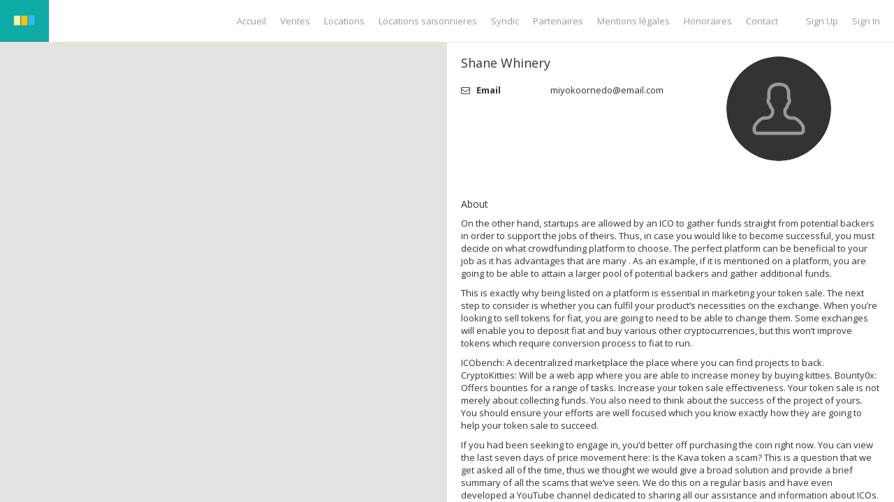

--- FILE ---
content_type: text/html; charset=UTF-8
request_url: https://immobilier-cotesetsud.com/agents/shane-whinery/
body_size: 13935
content:
<!DOCTYPE html>
<html lang="fr-FR">
<head>
    <meta charset="UTF-8">
    <meta name="viewport" content="width=device-width, initial-scale=1.0, maximum-scale=1.0, user-scalable=0">
    <link rel="pingback" href="https://immobilier-cotesetsud.com/xmlrpc.php">
    <!--[if lt IE 9]>
        <script src="https://oss.maxcdn.com/html5shiv/3.7.2/html5shiv.min.js"></script>
        <script src="https://oss.maxcdn.com/respond/1.4.2/respond.min.js"></script>
    <![endif]-->
    <link rel="shortcut icon" href="https://immobilier-cotesetsud.com/wp-content/uploads/2019/10/LOGOico.png" type="image/x-icon" />    

    <meta property="og:url" content="https://immobilier-cotesetsud.com/agents/shane-whinery/" />
    <meta property="og:title" content="Shane Whinery" />
    <meta property="og:description" content="On the other hand, startups are allowed by an ICO to gather funds straight from potential backers in order to support the jobs of theirs. Thus, in case you would ..." />
    <meta property="og:image" content="" />
    <title>Shane Whinery &#8211; Cotes et Sud Meditérranée</title>
<meta name='robots' content='max-image-preview:large' />
<link rel='dns-prefetch' href='//maps.googleapis.com' />
<link rel='dns-prefetch' href='//www.google.com' />
<link rel='dns-prefetch' href='//plus.google.com' />
<link rel='dns-prefetch' href='//fonts.googleapis.com' />
<link rel='dns-prefetch' href='//s.w.org' />
<link rel="alternate" type="application/rss+xml" title="Cotes et Sud Meditérranée &raquo; Flux" href="https://immobilier-cotesetsud.com/feed/" />
<link rel="alternate" type="application/rss+xml" title="Cotes et Sud Meditérranée &raquo; Flux des commentaires" href="https://immobilier-cotesetsud.com/comments/feed/" />
<script type="text/javascript">
window._wpemojiSettings = {"baseUrl":"https:\/\/s.w.org\/images\/core\/emoji\/13.1.0\/72x72\/","ext":".png","svgUrl":"https:\/\/s.w.org\/images\/core\/emoji\/13.1.0\/svg\/","svgExt":".svg","source":{"concatemoji":"https:\/\/immobilier-cotesetsud.com\/wp-includes\/js\/wp-emoji-release.min.js?ver=5.9.12"}};
/*! This file is auto-generated */
!function(e,a,t){var n,r,o,i=a.createElement("canvas"),p=i.getContext&&i.getContext("2d");function s(e,t){var a=String.fromCharCode;p.clearRect(0,0,i.width,i.height),p.fillText(a.apply(this,e),0,0);e=i.toDataURL();return p.clearRect(0,0,i.width,i.height),p.fillText(a.apply(this,t),0,0),e===i.toDataURL()}function c(e){var t=a.createElement("script");t.src=e,t.defer=t.type="text/javascript",a.getElementsByTagName("head")[0].appendChild(t)}for(o=Array("flag","emoji"),t.supports={everything:!0,everythingExceptFlag:!0},r=0;r<o.length;r++)t.supports[o[r]]=function(e){if(!p||!p.fillText)return!1;switch(p.textBaseline="top",p.font="600 32px Arial",e){case"flag":return s([127987,65039,8205,9895,65039],[127987,65039,8203,9895,65039])?!1:!s([55356,56826,55356,56819],[55356,56826,8203,55356,56819])&&!s([55356,57332,56128,56423,56128,56418,56128,56421,56128,56430,56128,56423,56128,56447],[55356,57332,8203,56128,56423,8203,56128,56418,8203,56128,56421,8203,56128,56430,8203,56128,56423,8203,56128,56447]);case"emoji":return!s([10084,65039,8205,55357,56613],[10084,65039,8203,55357,56613])}return!1}(o[r]),t.supports.everything=t.supports.everything&&t.supports[o[r]],"flag"!==o[r]&&(t.supports.everythingExceptFlag=t.supports.everythingExceptFlag&&t.supports[o[r]]);t.supports.everythingExceptFlag=t.supports.everythingExceptFlag&&!t.supports.flag,t.DOMReady=!1,t.readyCallback=function(){t.DOMReady=!0},t.supports.everything||(n=function(){t.readyCallback()},a.addEventListener?(a.addEventListener("DOMContentLoaded",n,!1),e.addEventListener("load",n,!1)):(e.attachEvent("onload",n),a.attachEvent("onreadystatechange",function(){"complete"===a.readyState&&t.readyCallback()})),(n=t.source||{}).concatemoji?c(n.concatemoji):n.wpemoji&&n.twemoji&&(c(n.twemoji),c(n.wpemoji)))}(window,document,window._wpemojiSettings);
</script>
<style type="text/css">
img.wp-smiley,
img.emoji {
	display: inline !important;
	border: none !important;
	box-shadow: none !important;
	height: 1em !important;
	width: 1em !important;
	margin: 0 0.07em !important;
	vertical-align: -0.1em !important;
	background: none !important;
	padding: 0 !important;
}
</style>
	<link rel='stylesheet' id='wp-components-css'  href='https://immobilier-cotesetsud.com/wp-includes/css/dist/components/style.min.css?ver=5.9.12' type='text/css' media='all' />
<link rel='stylesheet' id='wp-block-editor-css'  href='https://immobilier-cotesetsud.com/wp-includes/css/dist/block-editor/style.min.css?ver=5.9.12' type='text/css' media='all' />
<link rel='stylesheet' id='wp-nux-css'  href='https://immobilier-cotesetsud.com/wp-includes/css/dist/nux/style.min.css?ver=5.9.12' type='text/css' media='all' />
<link rel='stylesheet' id='wp-reusable-blocks-css'  href='https://immobilier-cotesetsud.com/wp-includes/css/dist/reusable-blocks/style.min.css?ver=5.9.12' type='text/css' media='all' />
<link rel='stylesheet' id='wp-editor-css'  href='https://immobilier-cotesetsud.com/wp-includes/css/dist/editor/style.min.css?ver=5.9.12' type='text/css' media='all' />
<link rel='stylesheet' id='common-css'  href='https://immobilier-cotesetsud.com/wp-admin/css/common.min.css?ver=5.9.12' type='text/css' media='all' />
<link rel='stylesheet' id='forms-css'  href='https://immobilier-cotesetsud.com/wp-admin/css/forms.min.css?ver=5.9.12' type='text/css' media='all' />
<link rel='stylesheet' id='wp-reset-editor-styles-css'  href='https://immobilier-cotesetsud.com/wp-includes/css/dist/block-library/reset.min.css?ver=5.9.12' type='text/css' media='all' />
<link rel='stylesheet' id='wp-block-library-css'  href='https://immobilier-cotesetsud.com/wp-includes/css/dist/block-library/style.min.css?ver=5.9.12' type='text/css' media='all' />
<link rel='stylesheet' id='wp-editor-classic-layout-styles-css'  href='https://immobilier-cotesetsud.com/wp-includes/css/dist/edit-post/classic.min.css?ver=5.9.12' type='text/css' media='all' />
<link rel='stylesheet' id='wp-block-library-theme-css'  href='https://immobilier-cotesetsud.com/wp-includes/css/dist/block-library/theme.min.css?ver=5.9.12' type='text/css' media='all' />
<link rel='stylesheet' id='wp-edit-blocks-css'  href='https://immobilier-cotesetsud.com/wp-includes/css/dist/block-library/editor.min.css?ver=5.9.12' type='text/css' media='all' />
<link rel='stylesheet' id='reales-services-block-editor-css'  href='https://immobilier-cotesetsud.com/wp-content/plugins/short-tax-post/libs/blocks/css/services.css?ver=5.9.12' type='text/css' media='all' />
<link rel='stylesheet' id='reales-recent-properties-block-editor-css'  href='https://immobilier-cotesetsud.com/wp-content/plugins/short-tax-post/libs/blocks/css/recent-properties.css?ver=5.9.12' type='text/css' media='all' />
<link rel='stylesheet' id='reales-featured-properties-block-editor-css'  href='https://immobilier-cotesetsud.com/wp-content/plugins/short-tax-post/libs/blocks/css/featured-properties.css?ver=5.9.12' type='text/css' media='all' />
<link rel='stylesheet' id='reales-single-property-block-editor-css'  href='https://immobilier-cotesetsud.com/wp-content/plugins/short-tax-post/libs/blocks/css/single-property.css?ver=5.9.12' type='text/css' media='all' />
<link rel='stylesheet' id='reales-areas-block-editor-css'  href='https://immobilier-cotesetsud.com/wp-content/plugins/short-tax-post/libs/blocks/css/areas.css?ver=5.9.12' type='text/css' media='all' />
<link rel='stylesheet' id='reales-featured-agents-block-editor-css'  href='https://immobilier-cotesetsud.com/wp-content/plugins/short-tax-post/libs/blocks/css/featured-agents.css?ver=5.9.12' type='text/css' media='all' />
<link rel='stylesheet' id='reales-testimonials-block-editor-css'  href='https://immobilier-cotesetsud.com/wp-content/plugins/short-tax-post/libs/blocks/css/testimonials.css?ver=5.9.12' type='text/css' media='all' />
<link rel='stylesheet' id='reales-latest-posts-block-editor-css'  href='https://immobilier-cotesetsud.com/wp-content/plugins/short-tax-post/libs/blocks/css/latest-posts.css?ver=5.9.12' type='text/css' media='all' />
<link rel='stylesheet' id='reales-featured-posts-block-editor-css'  href='https://immobilier-cotesetsud.com/wp-content/plugins/short-tax-post/libs/blocks/css/featured-posts.css?ver=5.9.12' type='text/css' media='all' />
<link rel='stylesheet' id='reales-membership-plans-block-editor-css'  href='https://immobilier-cotesetsud.com/wp-content/plugins/short-tax-post/libs/blocks/css/membership-plans.css?ver=5.9.12' type='text/css' media='all' />
<link rel='stylesheet' id='reales_plugin_style-css'  href='https://immobilier-cotesetsud.com/wp-content/plugins/short-tax-post/css/style.css?ver=1.0' type='text/css' media='all' />
<link rel='stylesheet' id='datepicker_style-css'  href='https://immobilier-cotesetsud.com/wp-content/plugins/short-tax-post//css/datepicker.css?ver=1.0' type='text/css' media='all' />
<style id='global-styles-inline-css' type='text/css'>
body{--wp--preset--color--black: #000000;--wp--preset--color--cyan-bluish-gray: #abb8c3;--wp--preset--color--white: #ffffff;--wp--preset--color--pale-pink: #f78da7;--wp--preset--color--vivid-red: #cf2e2e;--wp--preset--color--luminous-vivid-orange: #ff6900;--wp--preset--color--luminous-vivid-amber: #fcb900;--wp--preset--color--light-green-cyan: #7bdcb5;--wp--preset--color--vivid-green-cyan: #00d084;--wp--preset--color--pale-cyan-blue: #8ed1fc;--wp--preset--color--vivid-cyan-blue: #0693e3;--wp--preset--color--vivid-purple: #9b51e0;--wp--preset--gradient--vivid-cyan-blue-to-vivid-purple: linear-gradient(135deg,rgba(6,147,227,1) 0%,rgb(155,81,224) 100%);--wp--preset--gradient--light-green-cyan-to-vivid-green-cyan: linear-gradient(135deg,rgb(122,220,180) 0%,rgb(0,208,130) 100%);--wp--preset--gradient--luminous-vivid-amber-to-luminous-vivid-orange: linear-gradient(135deg,rgba(252,185,0,1) 0%,rgba(255,105,0,1) 100%);--wp--preset--gradient--luminous-vivid-orange-to-vivid-red: linear-gradient(135deg,rgba(255,105,0,1) 0%,rgb(207,46,46) 100%);--wp--preset--gradient--very-light-gray-to-cyan-bluish-gray: linear-gradient(135deg,rgb(238,238,238) 0%,rgb(169,184,195) 100%);--wp--preset--gradient--cool-to-warm-spectrum: linear-gradient(135deg,rgb(74,234,220) 0%,rgb(151,120,209) 20%,rgb(207,42,186) 40%,rgb(238,44,130) 60%,rgb(251,105,98) 80%,rgb(254,248,76) 100%);--wp--preset--gradient--blush-light-purple: linear-gradient(135deg,rgb(255,206,236) 0%,rgb(152,150,240) 100%);--wp--preset--gradient--blush-bordeaux: linear-gradient(135deg,rgb(254,205,165) 0%,rgb(254,45,45) 50%,rgb(107,0,62) 100%);--wp--preset--gradient--luminous-dusk: linear-gradient(135deg,rgb(255,203,112) 0%,rgb(199,81,192) 50%,rgb(65,88,208) 100%);--wp--preset--gradient--pale-ocean: linear-gradient(135deg,rgb(255,245,203) 0%,rgb(182,227,212) 50%,rgb(51,167,181) 100%);--wp--preset--gradient--electric-grass: linear-gradient(135deg,rgb(202,248,128) 0%,rgb(113,206,126) 100%);--wp--preset--gradient--midnight: linear-gradient(135deg,rgb(2,3,129) 0%,rgb(40,116,252) 100%);--wp--preset--duotone--dark-grayscale: url('#wp-duotone-dark-grayscale');--wp--preset--duotone--grayscale: url('#wp-duotone-grayscale');--wp--preset--duotone--purple-yellow: url('#wp-duotone-purple-yellow');--wp--preset--duotone--blue-red: url('#wp-duotone-blue-red');--wp--preset--duotone--midnight: url('#wp-duotone-midnight');--wp--preset--duotone--magenta-yellow: url('#wp-duotone-magenta-yellow');--wp--preset--duotone--purple-green: url('#wp-duotone-purple-green');--wp--preset--duotone--blue-orange: url('#wp-duotone-blue-orange');--wp--preset--font-size--small: 13px;--wp--preset--font-size--medium: 20px;--wp--preset--font-size--large: 36px;--wp--preset--font-size--x-large: 42px;}.has-black-color{color: var(--wp--preset--color--black) !important;}.has-cyan-bluish-gray-color{color: var(--wp--preset--color--cyan-bluish-gray) !important;}.has-white-color{color: var(--wp--preset--color--white) !important;}.has-pale-pink-color{color: var(--wp--preset--color--pale-pink) !important;}.has-vivid-red-color{color: var(--wp--preset--color--vivid-red) !important;}.has-luminous-vivid-orange-color{color: var(--wp--preset--color--luminous-vivid-orange) !important;}.has-luminous-vivid-amber-color{color: var(--wp--preset--color--luminous-vivid-amber) !important;}.has-light-green-cyan-color{color: var(--wp--preset--color--light-green-cyan) !important;}.has-vivid-green-cyan-color{color: var(--wp--preset--color--vivid-green-cyan) !important;}.has-pale-cyan-blue-color{color: var(--wp--preset--color--pale-cyan-blue) !important;}.has-vivid-cyan-blue-color{color: var(--wp--preset--color--vivid-cyan-blue) !important;}.has-vivid-purple-color{color: var(--wp--preset--color--vivid-purple) !important;}.has-black-background-color{background-color: var(--wp--preset--color--black) !important;}.has-cyan-bluish-gray-background-color{background-color: var(--wp--preset--color--cyan-bluish-gray) !important;}.has-white-background-color{background-color: var(--wp--preset--color--white) !important;}.has-pale-pink-background-color{background-color: var(--wp--preset--color--pale-pink) !important;}.has-vivid-red-background-color{background-color: var(--wp--preset--color--vivid-red) !important;}.has-luminous-vivid-orange-background-color{background-color: var(--wp--preset--color--luminous-vivid-orange) !important;}.has-luminous-vivid-amber-background-color{background-color: var(--wp--preset--color--luminous-vivid-amber) !important;}.has-light-green-cyan-background-color{background-color: var(--wp--preset--color--light-green-cyan) !important;}.has-vivid-green-cyan-background-color{background-color: var(--wp--preset--color--vivid-green-cyan) !important;}.has-pale-cyan-blue-background-color{background-color: var(--wp--preset--color--pale-cyan-blue) !important;}.has-vivid-cyan-blue-background-color{background-color: var(--wp--preset--color--vivid-cyan-blue) !important;}.has-vivid-purple-background-color{background-color: var(--wp--preset--color--vivid-purple) !important;}.has-black-border-color{border-color: var(--wp--preset--color--black) !important;}.has-cyan-bluish-gray-border-color{border-color: var(--wp--preset--color--cyan-bluish-gray) !important;}.has-white-border-color{border-color: var(--wp--preset--color--white) !important;}.has-pale-pink-border-color{border-color: var(--wp--preset--color--pale-pink) !important;}.has-vivid-red-border-color{border-color: var(--wp--preset--color--vivid-red) !important;}.has-luminous-vivid-orange-border-color{border-color: var(--wp--preset--color--luminous-vivid-orange) !important;}.has-luminous-vivid-amber-border-color{border-color: var(--wp--preset--color--luminous-vivid-amber) !important;}.has-light-green-cyan-border-color{border-color: var(--wp--preset--color--light-green-cyan) !important;}.has-vivid-green-cyan-border-color{border-color: var(--wp--preset--color--vivid-green-cyan) !important;}.has-pale-cyan-blue-border-color{border-color: var(--wp--preset--color--pale-cyan-blue) !important;}.has-vivid-cyan-blue-border-color{border-color: var(--wp--preset--color--vivid-cyan-blue) !important;}.has-vivid-purple-border-color{border-color: var(--wp--preset--color--vivid-purple) !important;}.has-vivid-cyan-blue-to-vivid-purple-gradient-background{background: var(--wp--preset--gradient--vivid-cyan-blue-to-vivid-purple) !important;}.has-light-green-cyan-to-vivid-green-cyan-gradient-background{background: var(--wp--preset--gradient--light-green-cyan-to-vivid-green-cyan) !important;}.has-luminous-vivid-amber-to-luminous-vivid-orange-gradient-background{background: var(--wp--preset--gradient--luminous-vivid-amber-to-luminous-vivid-orange) !important;}.has-luminous-vivid-orange-to-vivid-red-gradient-background{background: var(--wp--preset--gradient--luminous-vivid-orange-to-vivid-red) !important;}.has-very-light-gray-to-cyan-bluish-gray-gradient-background{background: var(--wp--preset--gradient--very-light-gray-to-cyan-bluish-gray) !important;}.has-cool-to-warm-spectrum-gradient-background{background: var(--wp--preset--gradient--cool-to-warm-spectrum) !important;}.has-blush-light-purple-gradient-background{background: var(--wp--preset--gradient--blush-light-purple) !important;}.has-blush-bordeaux-gradient-background{background: var(--wp--preset--gradient--blush-bordeaux) !important;}.has-luminous-dusk-gradient-background{background: var(--wp--preset--gradient--luminous-dusk) !important;}.has-pale-ocean-gradient-background{background: var(--wp--preset--gradient--pale-ocean) !important;}.has-electric-grass-gradient-background{background: var(--wp--preset--gradient--electric-grass) !important;}.has-midnight-gradient-background{background: var(--wp--preset--gradient--midnight) !important;}.has-small-font-size{font-size: var(--wp--preset--font-size--small) !important;}.has-medium-font-size{font-size: var(--wp--preset--font-size--medium) !important;}.has-large-font-size{font-size: var(--wp--preset--font-size--large) !important;}.has-x-large-font-size{font-size: var(--wp--preset--font-size--x-large) !important;}
</style>
<link rel='stylesheet' id='open_sans-css'  href='https://fonts.googleapis.com/css?family=Open+Sans%3A400%2C300%2C700&#038;subset=latin%2Cgreek%2Cgreek-ext%2Cvietnamese%2Ccyrillic-ext%2Clatin-ext%2Ccyrillic&#038;ver=1.0' type='text/css' media='all' />
<link rel='stylesheet' id='font_awesome-css'  href='https://immobilier-cotesetsud.com/wp-content/themes/realeswp/css/font-awesome.min.css?ver=1.0' type='text/css' media='all' />
<link rel='stylesheet' id='simple_line_icons-css'  href='https://immobilier-cotesetsud.com/wp-content/themes/realeswp/css/simple-line-icons.css?ver=1.0' type='text/css' media='all' />
<link rel='stylesheet' id='jquery_ui-css'  href='https://immobilier-cotesetsud.com/wp-content/themes/realeswp/css/jquery-ui.css?ver=1.0' type='text/css' media='all' />
<link rel='stylesheet' id='file_input-css'  href='https://immobilier-cotesetsud.com/wp-content/themes/realeswp/css/fileinput.min.css?ver=1.0' type='text/css' media='all' />
<link rel='stylesheet' id='bootstrap_style-css'  href='https://immobilier-cotesetsud.com/wp-content/themes/realeswp/css/bootstrap.css?ver=1.0' type='text/css' media='all' />
<link rel='stylesheet' id='datepicker-css'  href='https://immobilier-cotesetsud.com/wp-content/themes/realeswp/css/datepicker.css?ver=1.0' type='text/css' media='all' />
<link rel='stylesheet' id='owl-carousel-css'  href='https://immobilier-cotesetsud.com/wp-content/themes/realeswp/css/owl.carousel.min.css?ver=1.3.3' type='text/css' media='all' />
<link rel='stylesheet' id='owl-theme-css'  href='https://immobilier-cotesetsud.com/wp-content/themes/realeswp/css/owl.theme.default.min.css?ver=1.3.3' type='text/css' media='all' />
<link rel='stylesheet' id='fancybox-css'  href='https://immobilier-cotesetsud.com/wp-content/themes/realeswp/css/jquery.fancybox.css?ver=1.0' type='text/css' media='all' />
<link rel='stylesheet' id='fancybox_buttons-css'  href='https://immobilier-cotesetsud.com/wp-content/themes/realeswp/css/jquery.fancybox-buttons.css?ver=1.0' type='text/css' media='all' />
<link rel='stylesheet' id='reales_style-css'  href='https://immobilier-cotesetsud.com/wp-content/themes/realeswp/style.css?ver=1.0' type='text/css' media='all' />
<link rel='stylesheet' id='idx_style-css'  href='https://immobilier-cotesetsud.com/wp-content/themes/realeswp/css/idx.css?ver=1.0' type='text/css' media='all' />
<script type='text/javascript' src='https://immobilier-cotesetsud.com/wp-includes/js/jquery/jquery.min.js?ver=3.6.0' id='jquery-core-js'></script>
<script type='text/javascript' src='https://immobilier-cotesetsud.com/wp-includes/js/jquery/jquery-migrate.min.js?ver=3.3.2' id='jquery-migrate-js'></script>
<script type='text/javascript' src='https://immobilier-cotesetsud.com/wp-includes/js/clipboard.min.js?ver=5.9.12' id='clipboard-js'></script>
<script type='text/javascript' src='https://immobilier-cotesetsud.com/wp-includes/js/plupload/moxie.min.js?ver=1.3.5' id='moxiejs-js'></script>
<script type='text/javascript' src='https://immobilier-cotesetsud.com/wp-includes/js/plupload/plupload.min.js?ver=2.1.9' id='plupload-js'></script>
<script type='text/javascript' src='https://immobilier-cotesetsud.com/wp-includes/js/underscore.min.js?ver=1.13.1' id='underscore-js'></script>
<script type='text/javascript' src='https://immobilier-cotesetsud.com/wp-includes/js/dist/vendor/regenerator-runtime.min.js?ver=0.13.9' id='regenerator-runtime-js'></script>
<script type='text/javascript' src='https://immobilier-cotesetsud.com/wp-includes/js/dist/vendor/wp-polyfill.min.js?ver=3.15.0' id='wp-polyfill-js'></script>
<script type='text/javascript' src='https://immobilier-cotesetsud.com/wp-includes/js/dist/dom-ready.min.js?ver=ecda74de0221e1c2ce5c57cbb5af09d5' id='wp-dom-ready-js'></script>
<script type='text/javascript' src='https://immobilier-cotesetsud.com/wp-includes/js/dist/hooks.min.js?ver=1e58c8c5a32b2e97491080c5b10dc71c' id='wp-hooks-js'></script>
<script type='text/javascript' src='https://immobilier-cotesetsud.com/wp-includes/js/dist/i18n.min.js?ver=30fcecb428a0e8383d3776bcdd3a7834' id='wp-i18n-js'></script>
<script type='text/javascript' id='wp-i18n-js-after'>
wp.i18n.setLocaleData( { 'text direction\u0004ltr': [ 'ltr' ] } );
</script>
<script type='text/javascript' id='wp-a11y-js-translations'>
( function( domain, translations ) {
	var localeData = translations.locale_data[ domain ] || translations.locale_data.messages;
	localeData[""].domain = domain;
	wp.i18n.setLocaleData( localeData, domain );
} )( "default", {"translation-revision-date":"2025-02-06 14:05:02+0000","generator":"GlotPress\/4.0.1","domain":"messages","locale_data":{"messages":{"":{"domain":"messages","plural-forms":"nplurals=2; plural=n > 1;","lang":"fr"},"Notifications":["Notifications"]}},"comment":{"reference":"wp-includes\/js\/dist\/a11y.js"}} );
</script>
<script type='text/javascript' src='https://immobilier-cotesetsud.com/wp-includes/js/dist/a11y.min.js?ver=68e470cf840f69530e9db3be229ad4b6' id='wp-a11y-js'></script>
<script type='text/javascript' id='plupload-handlers-js-extra'>
/* <![CDATA[ */
var pluploadL10n = {"queue_limit_exceeded":"Vous avez tent\u00e9 de t\u00e9l\u00e9verser trop de fichiers \u00e0 la fois.","file_exceeds_size_limit":"%s d\u00e9passe la limite de t\u00e9l\u00e9versement de ce site.","zero_byte_file":"Le fichier est vide. Veuillez en essayer un autre.","invalid_filetype":"D\u00e9sol\u00e9, vous n\u2019avez pas l\u2019autorisation de t\u00e9l\u00e9verser ce type de fichier.","not_an_image":"Ce fichier n\u2019est pas une image. Veuillez en t\u00e9l\u00e9verser un autre.","image_memory_exceeded":"M\u00e9moire d\u00e9pass\u00e9e. Veuillez r\u00e9essayer avec un fichier plus petit.","image_dimensions_exceeded":"Ce fichier est plus grand que la taille maximale. Veuillez en t\u00e9l\u00e9verser un autre.","default_error":"Une erreur est survenue lors du t\u00e9l\u00e9versement. Veuillez r\u00e9essayer plus tard.","missing_upload_url":"Il y a une erreur de configuration. Veuillez contacter l\u2019administrateur ou l\u2019administratrice de votre serveur.","upload_limit_exceeded":"Vous ne pouvez t\u00e9l\u00e9verser qu\u2019un fichier.","http_error":"Le serveur a renvoy\u00e9 une r\u00e9ponse inattendue. Cependant, le fichier a peut-\u00eatre \u00e9t\u00e9 bien t\u00e9l\u00e9vers\u00e9. Veuillez v\u00e9rifier dans la m\u00e9diath\u00e8que ou actualiser la page.","http_error_image":"Le serveur ne peut pas traiter l\u2019image. Cela peut se produire si le serveur est occup\u00e9 ou ne dispose pas de suffisamment de ressources pour terminer la t\u00e2che. T\u00e9l\u00e9verser une image plus petite peut aider. La taille maximale sugg\u00e9r\u00e9e est de 2560 pixels.","upload_failed":"Le t\u00e9l\u00e9versement a \u00e9chou\u00e9.","big_upload_failed":"Veuillez essayer de t\u00e9l\u00e9verser ce fichier \u00e0 l\u2019aide de l\u2019%1$soutil de t\u00e9l\u00e9versement%2$s.","big_upload_queued":"%s d\u00e9passe la limite de t\u00e9l\u00e9versement pour l\u2019outil de t\u00e9l\u00e9versement multiple utilis\u00e9 avec votre navigateur.","io_error":"Erreur I\/O (entr\u00e9es-sorties).","security_error":"Erreur de s\u00e9curit\u00e9.","file_cancelled":"Fichier annul\u00e9.","upload_stopped":"T\u00e9l\u00e9versement stopp\u00e9.","dismiss":"Ignorer","crunching":"En cours de traitement\u2026","deleted":"d\u00e9plac\u00e9 dans la corbeille.","error_uploading":"\u00ab\u00a0%s\u00a0\u00bb n\u2019a pas pu \u00eatre t\u00e9l\u00e9vers\u00e9.","unsupported_image":"Cette image ne peut pas \u00eatre affich\u00e9e dans un navigateur. Pour un meilleur r\u00e9sultat, convertissez-la en JPEG avant de la t\u00e9l\u00e9verser.","noneditable_image":"Cette image ne peut pas \u00eatre trait\u00e9e par le serveur web. Convertissez-la en JPEG ou PNG avant de la t\u00e9l\u00e9verser.","file_url_copied":"L\u2019URL du fichier a \u00e9t\u00e9 copi\u00e9e dans votre presse-papier"};
/* ]]> */
</script>
<script type='text/javascript' src='https://immobilier-cotesetsud.com/wp-includes/js/plupload/handlers.min.js?ver=5.9.12' id='plupload-handlers-js'></script>
<link rel="https://api.w.org/" href="https://immobilier-cotesetsud.com/wp-json/" /><link rel="EditURI" type="application/rsd+xml" title="RSD" href="https://immobilier-cotesetsud.com/xmlrpc.php?rsd" />
<link rel="wlwmanifest" type="application/wlwmanifest+xml" href="https://immobilier-cotesetsud.com/wp-includes/wlwmanifest.xml" /> 
<meta name="generator" content="WordPress 5.9.12" />
<link rel="canonical" href="https://immobilier-cotesetsud.com/agents/shane-whinery/" />
<link rel='shortlink' href='https://immobilier-cotesetsud.com/?p=2440' />
<link rel="alternate" type="application/json+oembed" href="https://immobilier-cotesetsud.com/wp-json/oembed/1.0/embed?url=https%3A%2F%2Fimmobilier-cotesetsud.com%2Fagents%2Fshane-whinery%2F" />
<link rel="alternate" type="text/xml+oembed" href="https://immobilier-cotesetsud.com/wp-json/oembed/1.0/embed?url=https%3A%2F%2Fimmobilier-cotesetsud.com%2Fagents%2Fshane-whinery%2F&#038;format=xml" />
<style type='text/css'>
    .slideshowShadow {
        background-color: rgba(0,0,0,0.40) !important;
    }

        .btn-green {
            background-color: #0eaaa6 !important;
        }
        .btn-o.btn-green {
            background-color: transparent !important;
            color: #0eaaa6 !important;
            border-color: #0eaaa6 !important;
        }
        .no-touch .btn-o.btn-green:hover,
        .btn-o.btn-green:focus,
        .btn-o.btn-green:active,
        .btn-o.btn-green.active,
        .open > .dropdown-toggle.btn-o.btn-green {
            background-color: #0eaaa6 !important;
            color: #fff !important;
        }
        .text-green {
            color: #0eaaa6 !important;
        }
        .logo {
            background-color: #0eaaa6 !important;
        }
        .no-touch .userMenu ul > li > a:hover > span, .no-touch .userMenu ul > li > a:focus > span {
            color: #0eaaa6 !important;
        }
        .stLabel {
            background-color: #0eaaa6 !important;
        }
        .stArrow {
            border-top-color: #0eaaa6 !important;
        }
        .ui-slider .ui-slider-range {
            background-color: #0eaaa6 !important;
        }
        .no-touch a.card:hover h2, .no-touch div.card:hover h2 {
            color: #0eaaa6 !important;
        }
        .no-touch #content a.card-2:hover h3 {
            color: #0eaaa6 !important;
        }
        .no-touch .page-content a.card-2:hover h3 {
            color: #0eaaa6 !important;
        }
        .no-touch .similar a.similarProp:hover .info .name {
            color: #0eaaa6 !important;
        }
        .amItem.active span {
            color: #0eaaa6 !important;
        }
        .no-touch .propsWidget ul.propList li a:hover .info .name {
            color: #0eaaa6 !important;
        }
        .no-touch .agentsWidget ul.agentsList li a:hover .info .name {
            color: #0eaaa6 !important;
        }
        .pagination > .active > a,
        .pagination > .active > span,
        .no-touch .pagination > .active > a:hover,
        .no-touch .pagination > .active > span:hover,
        .pagination > .active > a:focus,
        .pagination > .active > span:focus {
            background-color: #0eaaa6 !important;
            border-color: #0eaaa6 !important;
        }
        .page-links > span {
            background-color: #0eaaa6 !important;
        }
        .progress-bar-green {
            background-color: #0eaaa6 !important;
        }
        .spotlight {
            background-color: #0eaaa6 !important;
        }
        .s-icon {
            color: #0eaaa6 !important;
        }
        .label-green {
            background-color: #0eaaa6 !important;
        }
        h2.s-main {
            color: #0eaaa6 !important;
        }
        .no-touch .s-menu-item:hover .s-icon {
            color: #fff !important;
        }
        .no-touch .s-menu-item:hover .s-main {
            color: #fff !important;
        }
        .no-touch .s-menu-item:hover {
            background-color: #0eaaa6 !important;
        }
        .no-touch .article h3 a:hover {
            color: #0eaaa6 !important;
        }
        .blog-pagination a {
            border: 1px solid #0eaaa6 !important;
            color: #0eaaa6 !important;
        }
        .no-touch .blog-pagination a:hover {
            color: #fff !important;;
            background-color: #0eaaa6 !important;
        }
        blockquote {
            border-left: 2px solid #0eaaa6 !important;
        }
        .no-touch .f-p-article:hover .fpna-header, .no-touch .f-n-article:hover .fpna-header {
            color: #0eaaa6 !important;
        }
        .comment-navigation a {
            border: 1px solid #0eaaa6 !important;
            color: #0eaaa6 !important;
        }
        .no-touch .comment-navigation a:hover {
            background-color: #0eaaa6 !important;
            color: #fff !important;
        }.comment-form input[type="submit"] {
            border: 1px solid #0eaaa6 !important;
            background-color: #0eaaa6 !important;
        }
        #wp-calendar tbody tr td a {
            color: #0eaaa6 !important;
        }
        .no-touch .content-sidebar .agentsWidget ul.agentsList li a:hover .info .name {
            color: #0eaaa6 !important;
        }
        .no-touch .content-sidebar .propsWidget ul.propList li a:hover .info .name {
            color: #0eaaa6 !important;
        }
        .datepicker td.day:hover {
            color: #0eaaa6 !important;
        }
        .datepicker td.active,
        .datepicker td.active:hover {
            color: #ffffff !important;
            background-color: #0eaaa6 !important;
        }
        .datepicker td span.active {
            color: #ffffff !important;
            background-color: #0eaaa6 !important;
        }
        .datepicker thead tr:first-child th:hover {
            color: #0eaaa6 !important;
        }
        @media screen and (max-width: 767px) {  
            #header {
                background-color: #0eaaa6 !important;
            }
            .logo {
                background-color: transparent !important;
            }
        }
        .no-touch #dsidx-listings .dsidx-primary-data .dsidx-address a:hover {
            color: #0eaaa6 !important;
        }
        .no-touch ul.dsidx-list.dsidx-panel li a:hover {
            color: #0eaaa6 !important;
        }
        .no-touch div.dsidx-results-widget .dsidx-slideshow-control:hover {
            background-color: #0eaaa6 !important;
            color: #fff !important;
        }
        .no-touch div.dsidx-results-widget h4 a:hover {
            color: #0eaaa6 !important;
        }
        .no-touch .dsidx-widget-single-listing h3.widget-title a:hover {
            color: #0eaaa6 !important;
        }
        .no-touch .dsidx-prop-summary .dsidx-prop-title a:hover {
            color: #0eaaa6 !important;
        }
        .no-touch h4.dsidx-address a:hover {
            color: #0eaaa6 !important;
        }
        .no-touch .properties-list-item-details h2 a:hover {
            color: #0eaaa6 !important;
        }
        .content-sidebar .price-plan-title.active {
            background-color: #0eaaa6 !important;
        }
        .price-marker {
            color: #0eaaa6 !important;
            border: 1px solid #0eaaa6 !important;
            background-color: #fff !important;
        }
        .price-marker:after {
            background: #fff !important;
            border-right:1px solid #0eaaa6 !important;
            border-bottom:1px solid #0eaaa6 !important;
        }
        .no-touch .price-marker:hover,
        .price-marker.active {
            color: #fff !important;
            background-color: #0eaaa6 !important;
        }
        .no-touch .price-marker:hover:after,
        .price-marker.active:after {
            color: #fff !important;
            background-color: #0eaaa6 !important;
        }
        .no-touch .page-content a.propWidget-2-2:hover h3 {
            color: #0eaaa6 !important;
        }
        .search-panel-type-tabs > ul > li.active > a {
            color: #fff !important;
            background-color: #0eaaa6 !important;
        }
        .no-touch .search-panel-type-tabs > ul > li > a:hover {
            background-color: #0eaaa6 !important;
            color: #fff !important;
        }
        .no-touch .agentsItem-2-name:hover {
            color: #0eaaa6 !important;
        }
        .no-touch .agentsItem-2-fig:hover + .agentsItem-2-name {
            color: #0eaaa6 !important;
        }
    
        .no-touch .btn-green:hover,
        .btn-green:focus,
        .btn-green:active,
        .btn-green.active,
        .open > .dropdown-toggle.btn-green {
            background-color: #068b85 !important;
            color: #fff !important;
        }
        .no-touch a.text-green:hover {
            color: #068b85 !important;
        }
        .no-touch a.bg-green:hover {
            background-color: #068b85 !important;
        }
        .comment-form input[type="submit"]:hover {
            background-color: #068b85 !important;
            border: 1px solid #068b85 !important;
        }
        .footer-nav .searchform input[type="submit"] {
            background-color: #068b85 !important;
        }
        .content-sidebar .searchform input[type="submit"] {
            background-color: #068b85 !important;
        }
        .datepicker td.active:hover,
        .datepicker td.active:hover:hover,
        .datepicker td.active:focus,
        .datepicker td.active:hover:focus,
        .datepicker td.active:active,
        .datepicker td.active:hover:active,
        .datepicker td.active.active,
        .datepicker td.active:hover.active,
        .datepicker td.active.disabled,
        .datepicker td.active:hover.disabled,
        .datepicker td.active[disabled],
        .datepicker td.active:hover[disabled] {
            color: #ffffff !important;
            background-color: #068b85 !important;
        }
        .datepicker td.active:active,
        .datepicker td.active:hover:active,
        .datepicker td.active.active,
        .datepicker td.active:hover.active {
            background-color: #068b85 \9 !important;
        }
        .datepicker td span.active:hover,
        .datepicker td span.active:focus,
        .datepicker td span.active:active,
        .datepicker td span.active.active,
        .datepicker td span.active.disabled,
        .datepicker td span.active[disabled] {
            color: #ffffff !important;
            background-color: #068b85 !important;
        }
        .datepicker td span.active:active,
        .datepicker td span.active.active {
            background-color: #068b85 \9 !important;
        }
        .spotlight.has-search {
            background-color: #068b85 !important;
        }
    
        #leftSide {
            background-color: #213837 !important;
        }
    
        .leftNav > div > ul > li > a {
            color: #adc8c7 !important;
        }
        .expanded .leftNav > ul > li.onTap > a {
            color: #adc8c7 !important;
        }
        @media screen and (max-width: 767px) {  
            .searchIcon {
                color: #adc8c7 !important;
            }
            .search input::-webkit-input-placeholder {
                color: #adc8c7 !important;
            }
            .search input:-moz-placeholder {
                color: #adc8c7 !important;
            }
            .search input::-moz-placeholder {
                color: #adc8c7 !important;
            }
            .search input:-ms-input-placeholder {
                color: #adc8c7 !important;
            }
        }
    
        .leftNav > div > ul > li > ul > li > a {
            color: #96adac !important;
        }
        .no-touch .leftNav > div > ul > li:hover > ul > li > a, .leftNav > div > ul > li.onTap > ul > li > a {
            color: #96adac !important;
            /* background-color: #132120; */
        }
    
        .no-touch .leftNav > div > ul > li:hover > a, .leftNav > div > ul > li.onTap > a {
            background-color: #067670 !important;
            color: #fff !important;
        }
        .expanded .leftNav > ul > li.active > a {
            background-color: #067670 !important;
            color: #fff !important;
        }
    
        .leftNav > div > ul > li > ul {
            background-color: #132120 !important;
        }
        .no-touch .leftNav > div > ul > li > ul {
            background-color: #132120 !important;
        }
        .no-touch .leftNav > div > ul > li:hover > ul > li > a, .leftNav > div > ul > li.onTap > ul > li > a {
            /* color: #96adac; */
            background-color: #132120 !important;
        }
        @media screen and (max-width: 767px) {  
            .leftNav .search {
                background-color: #132120 !important;
            }
            .search input {
                background-color: #132120 !important;
                color: #fff !important;
            }
        }
    
        .no-touch .leftNav > div > ul > li > ul > li > a:hover {
            color: #fff !important;
            background-color: #05635e !important;
        }
    
        @media screen and (max-width: 767px) {
            .no-touch a.mapHandler:hover {
                color: #c6e4e3 !important;
            }
            .no-touch #header a.userHandler:hover {
                color: #c6e4e3 !important;
            }
            .no-touch #header a.navHandler:hover {
                color: #c6e4e3 !important;
            }
        }
    
        .home-footer {
            background-color: #333333 !important;
        }
    
        .footer-header {
            color: #c6e4e3 !important;
        }
    
        .favLink .addFav, .favLink .addedFav, .favLink .noSigned {
            color: #ea3d36 !important;
        }
        .no-touch .favLink a.addFav:hover span, .no-touch .favLink a.noSigned:hover span {
            color: #ea3d36 !important;
        }
    
        .price-marker {
            color: #0eaaa6 !important;
            border: 1px solid #0eaaa6 !important;
            background-color: #fff !important;
        }
        .price-marker:after {
            background: #fff !important;
            border-right:1px solid #0eaaa6 !important;
            border-bottom:1px solid #0eaaa6 !important;
        }
        .no-touch .price-marker:hover,
        .price-marker.active {
            color: #fff !important;
            background-color: #0eaaa6 !important;
        }
        .no-touch .price-marker:hover:after,
        .price-marker.active:after {
            color: #fff !important;
            background-color: #0eaaa6 !important;
        }
    
        .figStatus {
            background-color: #ea3d36 !important;
        }
    </style><style type='text/css'></style><style type="text/css" media="screen">
                html { margin-top: 0px !important; }
                * html body { margin-top: 0px !important; }
                </style></head>


<body class="agent-template-default single single-agent postid-2440 no-transition">

    <div id="header">
    <div class="logo">
        <a href="https://immobilier-cotesetsud.com/">
            <img src="https://immobilier-cotesetsud.com/wp-content/uploads/2019/10/LOGOico.png" alt="Cotes et Sud Meditérranée" class="logo-min" /><img src="https://immobilier-cotesetsud.com/wp-content/uploads/2019/10/csmlogo.png" alt="Cotes et Sud Meditérranée" class="logo-full" />        </a>
    </div>
        <a href="javascript:void(0);" class="mapHandler"><span class="icon-map"></span></a>
    
<div class="topUserWraper">
    <a href="#" class="userNavHandler"><span class="icon-user"></span></a>
    <div class="user-nav">
        <ul>
            <li><a href="#" data-toggle="modal" data-target="#signup">Sign Up</a></li>
            <li><a href="#" data-toggle="modal" data-target="#signin">Sign In</a></li>
        </ul>
    </div>
</div>

<div class="modal fade" id="signin" role="dialog" aria-labelledby="signinLabel" aria-hidden="true">
    <div class="modal-dialog modal-sm">
        <div class="modal-content">
            <div class="modal-header">
                <h4 class="modal-title" id="signinLabel">Sign In</h4>
            </div>
            <div class="modal-body">
                <form role="form" id="userLoginForm" method="post">
                    <div class="signinMessage" id="signinMessage"></div>
                                                                                <div class="form-group">
                        <input type="text" name="usernameSignin" id="usernameSignin" placeholder="Username" class="form-control">
                    </div>
                    <div class="form-group">
                        <input type="password" name="passwordSignin" id="passwordSignin" placeholder="Password" class="form-control">
                    </div>
                    <div class="form-group">
                        <div class="row">
                            <div class="col-xs-6">
                                <div class="checkbox custom-checkbox"><label><input type="checkbox" id="rememberSignin" name="rememberme" value="forever"><span class="fa fa-check"></span> Remember me</label></div>
                            </div>
                            <div class="col-xs-6 align-right">
                                <p class="help-block"><a href="#" class="text-green forgotPass">Forgot password?</a></p>
                            </div>
                        </div>
                    </div>
                    <input type="hidden" name="signinRedirect" id="signinRedirect" value="">
                    <input type="hidden" id="securitySignin" name="securitySignin" value="97be56a065" /><input type="hidden" name="_wp_http_referer" value="/agents/shane-whinery/" />                    <div class="form-group">
                        <div class="btn-group-justified">
                            <a href="#" class="btn btn-lg btn-green" id="submitSignin">Sign In</a>
                        </div>
                    </div>
                    <p class="help-block">Don't have an account? <a href="#" class="modal-su text-green">Sign Up</a></p>
                </form>
            </div>
        </div>
    </div>
</div>

<div class="modal fade" id="signup" role="dialog" aria-labelledby="signupLabel" aria-hidden="true">
    <div class="modal-dialog modal-sm">
        <div class="modal-content">
            <div class="modal-header">
                <h4 class="modal-title" id="signupLabel">Sign Up</h4>
            </div>
            <div class="modal-body">
                <form role="form" id="userSignupForm" method="post">
                    <div class="signinMessage" id="signupMessage"></div>
                                        <div class="form-group">
                        <input type="text" name="usernameSignup" id="usernameSignup" placeholder="Username" class="form-control">
                    </div>
                    <div class="form-group">
                        <input type="text" name="firstnameSignup" id="firstnameSignup" placeholder="First Name" class="form-control">
                    </div>
                    <div class="form-group">
                        <input type="text" name="lastnameSignup" id="lastnameSignup" placeholder="Last Name" class="form-control">
                    </div>
                    <div class="form-group">
                        <input type="text" name="emailSignup" id="emailSignup" placeholder="Email Address" class="form-control">
                    </div>
                    <div class="form-group">
                        <input type="password" name="pass1Signup" id="pass1Signup" placeholder="Password" class="form-control">
                    </div>
                    <div class="form-group">
                        <input type="password" name="pass2Signup" id="pass2Signup" placeholder="Confirm Password" class="form-control">
                    </div>
                                        <div class="form-group">
                        <p class="help-block"><a href="#" class="text-green forgotPass">Forgot password?</a></p>
                    </div>
                    <input type="hidden" id="securitySignup" name="securitySignup" value="009353cf6e" /><input type="hidden" name="_wp_http_referer" value="/agents/shane-whinery/" />                    <div class="form-group">
                        <div class="btn-group-justified">
                            <a class="btn btn-lg btn-green" id="submitSignup">Sign Up</a>
                        </div>
                    </div>
                    <p class="help-block">Already a member? <a href="#" class="modal-si text-green">Sign In</a></p>
                </form>
            </div>
        </div>
    </div>
</div>

<div class="modal fade" id="forgot" role="dialog" aria-labelledby="forgotLabel" aria-hidden="true">
    <div class="modal-dialog modal-sm">
        <div class="modal-content">
            <div class="modal-header">
                <h4 class="modal-title" id="forgotLabel">Forgot Password</h4>
            </div>
            <div class="modal-body">
                <form role="form" id="userForgotPassForm" method="post">
                    <div class="forgotMessage" id="forgotMessage"></div>
                    <div class="form-group forgotField">
                        <input type="text" name="emailForgot" id="emailForgot" placeholder="Username or Email address" class="form-control">
                    </div>
                    <input type="hidden" id="securityForgot" name="securityForgot" value="b10f288387" /><input type="hidden" name="_wp_http_referer" value="/agents/shane-whinery/" />                    <div class="form-group forgotField">
                        <div class="btn-group-justified">
                            <a href="#" class="btn btn-lg btn-green" id="submitForgot">Get New Password</a>
                        </div>
                    </div>
                </form>
            </div>
        </div>
    </div>
</div>

<div class="modal fade" id="resetpass" role="dialog" aria-labelledby="resetpassLabel" aria-hidden="true">
    <div class="modal-dialog modal-sm">
        <div class="modal-content">
            <div class="modal-header">
                <h4 class="modal-title" id="resetpassLabel">Reset Password</h4>
            </div>
            <div class="modal-body">
                <form role="form" id="userResetPassForm" method="post">
                    <div class="resetPassMessage" id="resetPassMessage"></div>
                    <div class="form-group">
                        <input type="password" name="resetPass_1" id="resetPass_1" placeholder="New Password" class="form-control">
                    </div>
                    <div class="form-group">
                        <input type="password" name="resetPass_2" id="resetPass_2" placeholder="Confirm Password" class="form-control">
                    </div>
                    <p class="help-block">Hint: The password should be at least seven characters long. To make it stronger, use upper and lower case letters, numbers, and symbols like ! " ? $ % ^ & ).</p>
                    <input type="hidden" id="securityResetpass" name="securityResetpass" value="c72607a478" /><input type="hidden" name="_wp_http_referer" value="/agents/shane-whinery/" />                    <div class="form-group">
                        <div class="btn-group-justified">
                            <a href="#" class="btn btn-lg btn-green" id="submitResetPass">Reset Password</a>
                        </div>
                    </div>
                </form>
            </div>
        </div>
    </div>
</div>

<div class="modal fade" id="searches-modal" role="dialog" aria-labelledby="searches-label" aria-hidden="true">
    <div class="modal-dialog">
        <div class="modal-content">
            <div class="modal-header">
                <button type="button" class="close" data-dismiss="modal" aria-hidden="true"><span class="fa fa-close"></span></button>
                <h4 class="modal-title" id="searches-label">Ma recherche</h4>
            </div>
            <div class="modal-body"></div>
            <input type="hidden" name="modal-user-id" id="modal-user-id" value="0">
            <input type="hidden" id="securityDeleteSearch" name="securityDeleteSearch" value="4abde46bcc" /><input type="hidden" name="_wp_http_referer" value="/agents/shane-whinery/" />            <div class="modal-footer">
                <a href="javascript:void(0);" data-dismiss="modal" class="btn btn-gray">Fermer</a>
            </div>
        </div>
    </div>
</div>

<div class="modal fade" id="propertyModal" role="dialog" aria-labelledby="propertyLabel" aria-hidden="false">
    <div class="modal-dialog">
        <div class="modal-content">
            <div class="modal-body">
                <div id="save_response">
                    <div class="alert alert-danger alert-dismissible fade in" role="alert">
                        <div class="icon"><span class="fa fa-ban"></span></div>
                        <button type="button" class="close close-modal" data-dismiss="modal"><span aria-hidden="true">×</span><span class="sr-only">Close</span></button>
                        Agent account needed!                    </div>
                </div>
            </div>
        </div>
    </div>
</div>

<div class="modal fade" id="delPropModal" role="dialog" aria-labelledby="dialogLabel" aria-hidden="false">
    <div class="modal-dialog modal-sm">
        <div class="modal-content">
            <div class="modal-header">
                <button type="button" class="close" data-dismiss="modal" aria-hidden="true"><span class="fa fa-close"></span></button>
                <h4 class="modal-title" id="dialogLabel">Delete property</h4>
            </div>
            <div class="modal-body">
                Êtes-vous sur ?                <input type="hidden" id="del-prop-id" name="del-prop-id">
            </div>
            <div class="modal-footer">
                <a href="javascript:void(0);" data-dismiss="modal" class="btn btn-gray">No</a>
                <a href="javascript:void(0);" data-dismiss="modal" class="btn btn-green" id="del-prop-yes">Oui</a>
            </div>
        </div>
    </div>
</div>

<div class="modal fade" id="delSinglePropModal" role="dialog" aria-labelledby="dialogSingleLabel" aria-hidden="false">
    <div class="modal-dialog modal-sm">
        <div class="modal-content">
            <div class="modal-header">
                <button type="button" class="close" data-dismiss="modal" aria-hidden="true"><span class="fa fa-close"></span></button>
                <h4 class="modal-title" id="dialogSingleLabel">Delete property</h4>
            </div>
            <div class="modal-body">
                Êtes-vous sur ?            </div>
            <div class="modal-footer">
                <a href="javascript:void(0);" data-dismiss="modal" class="btn btn-gray">No</a>
                <a href="javascript:void(0);" data-dismiss="modal" class="btn btn-green" id="del-single-prop-yes">Oui</a>
            </div>
        </div>
    </div>
</div>    <a href="javascript:void(0);" class="top-navHandler visible-xs"><span class="fa fa-bars"></span></a>
        <div class="top-nav">
        <div class="menu-menu-container"><ul id="menu-menu" class="menu"><li id="menu-item-1285" class="menu-item menu-item-type-post_type menu-item-object-page menu-item-home menu-item-1285"><a href="https://immobilier-cotesetsud.com/">Accueil</a></li>
<li id="menu-item-1311" class="menu-item menu-item-type-custom menu-item-object-custom menu-item-1311"><a href="https://immobilier-cotesetsud.com/properties-search-results/?search_lat=&#038;search_lng=&#038;sort=newest&#038;search_city=&#038;search_min_price=&#038;search_max_price=&#038;search_category=17&#038;search_type=0&#038;search_bedrooms=-1&#038;search_bathrooms=0&#038;search_min_area=&#038;search_max_area=&#038;search_neighborhood=&#038;rference=&#038;rference_comparison=equal">Ventes</a></li>
<li id="menu-item-1313" class="menu-item menu-item-type-custom menu-item-object-custom menu-item-1313"><a href="https://immobilier-cotesetsud.com/properties-search-results/?search_lat=&#038;search_lng=&#038;sort=newest&#038;search_city=&#038;search_min_price=&#038;search_max_price=&#038;search_category=3&#038;search_type=0&#038;search_bedrooms=-1&#038;search_bathrooms=0&#038;search_min_area=&#038;search_max_area=&#038;search_neighborhood=&#038;rference=&#038;rference_comparison=equal">Locations</a></li>
<li id="menu-item-1314" class="menu-item menu-item-type-custom menu-item-object-custom menu-item-1314"><a href="https://immobilier-cotesetsud.com/properties-search-results/?search_lat=&#038;search_lng=&#038;sort=newest&#038;search_city=&#038;search_min_price=&#038;search_max_price=&#038;search_category=4&#038;search_type=0&#038;search_bedrooms=-1&#038;search_bathrooms=0&#038;search_min_area=&#038;search_max_area=&#038;search_neighborhood=&#038;rference=&#038;rference_comparison=equal">Locations saisonnieres</a></li>
<li id="menu-item-1290" class="menu-item menu-item-type-post_type menu-item-object-page menu-item-1290"><a href="https://immobilier-cotesetsud.com/syndic/">Syndic</a></li>
<li id="menu-item-1287" class="menu-item menu-item-type-post_type menu-item-object-page menu-item-1287"><a href="https://immobilier-cotesetsud.com/partenaires/">Partenaires</a></li>
<li id="menu-item-1288" class="menu-item menu-item-type-post_type menu-item-object-page menu-item-1288"><a href="https://immobilier-cotesetsud.com/mentions-legales/">Mentions légales</a></li>
<li id="menu-item-1293" class="menu-item menu-item-type-post_type menu-item-object-page menu-item-1293"><a href="https://immobilier-cotesetsud.com/honoraires/">Honoraires</a></li>
<li id="menu-item-1295" class="menu-item menu-item-type-post_type menu-item-object-page menu-item-1295"><a href="https://immobilier-cotesetsud.com/contact/">Contact</a></li>
</ul></div>    </div>
    <div class="clearfix"></div>
</div>

    </div>

    
<div id="wrapper">


        <div id="mapAgentView" class="mob-min ">
        <div class="mapPlaceholder"><span class="fa fa-spin fa-spinner"></span> Chargement Map</div>
    </div>
    
    <input type="hidden" id="securityAppMap" name="securityAppMap" value="a47ff3dca0" /><input type="hidden" name="_wp_http_referer" value="/agents/shane-whinery/" />
        <div id="content" class="mob-max ">
            
        
        <div class="singleTop p20">
            <input type="hidden" name="agent_id" id="agent_id" value="2440" />

                        <div class="row">
                <div class="col-xs-12 col-sm-12 col-md-6 col-lg-6 pb20">
                                            <h1 class="pageTitle pb20">Shane Whinery</h1>
                                                                                                                        <div class="row pb10">
                        <div class="col-xs-4"><span class="contact-icon fa fa-envelope-o"></span> <strong>Email</strong></div>
                        <div class="col-xs-8 align-right">miyokoornedo@email.com</div>
                    </div>
                                                                            </div>
                <div class="col-xs-12 col-sm-12 col-md-6 col-lg-6 pb20">
                    <div class="agent">
                        <div class="agent-avatar">
                            <img src="https://immobilier-cotesetsud.com/wp-content/themes/realeswp/images/avatar.png" alt="Shane Whinery">
                        </div>
                                                <div class="agent-contact">
                                                                                                                        </div>
                    </div>
                </div>
            </div>
            <h3>About</h3>
            <div class="entry-content">
                <p>On the other hand, startups are allowed by an ICO to gather funds straight from potential backers in order to support the jobs of theirs. Thus, in case you would like to become successful, you must decide on what crowdfunding platform to choose. The perfect platform can be beneficial to your job as it has advantages that are many . As an example, if it is mentioned on a platform, you are going to be able to attain a larger pool of potential backers and gather additional funds.</p>
<p>This is exactly why being listed on a platform is essential in marketing your token sale. The next step to consider is whether you can fulfil your product&rsquo;s necessities on the exchange. When you&rsquo;re looking to sell tokens for fiat, you are going to need to be able to change them. Some exchanges will enable you to deposit fiat and buy various other cryptocurrencies, but this won&rsquo;t improve tokens which require conversion process to fiat to run.</p>
<p>ICObench: A decentralized marketplace the place where you can find projects to back. CryptoKitties: Will be a web app where you are able to increase money by buying kitties. Bounty0x: Offers bounties for a range of tasks. Increase your token sale effectiveness. Your token sale is not merely about collecting funds. You also need to think about the success of the project of yours. You should ensure your efforts are well focused which you know exactly how they are going to help your token sale to succeed.</p>
<p>If you had been seeking to engage in, you&rsquo;d better off purchasing the coin right now. You can view the last seven days of price movement here: Is the Kava token a scam? This is a question that we get asked all of the time, thus we thought we would give a broad solution and provide a brief summary of all the scams that we&rsquo;ve seen. We do this on a regular basis and have even developed a YouTube channel dedicated to sharing all our assistance and information about ICOs.</p>
<p>Exactly why should I select an exchange over a broker? There are lots of good things about applying an exchange as opposed to a broker. Faster As mentioned above, the largest advantage of an exchange is they bring together sellers and buyers in order to supply liquidity for all the people. Which means that when you have made a listing agreement from the exchange, you are going to be able to invest in and advertise tokens instantly. The primary benefit of a DApp is it will give you a platform to sell your tokens to investors.</p>
<p>This is because the platform is driven by the Ethereum blockchain. It implies that it is able to withstand many investors and  <a href="https://coininfinity.io/ico-list/">https://coininfinity.io/</a> also provides you with influence over the tokens you are promoting. For that reason, when we discovered Kava, we were delighted to list it on the exchange of ours as it fulfilled every one of the necessary criteria.</p>
                <div class="clearfix"></div>
            </div>
            <h3>Contact</h3>
            <form class="contactForm">
                <div class="row">
                    <div class="col-xs-12 col-sm-12 col-md-12 col-lg-12" id="ca_response"></div>
                    <div class="col-xs-12 col-sm-12 col-md-4 col-lg-4">
                        <div class="form-group">
                            <label for="ca_name">Name <span class="text-red">*</span></label>
                            <input type="text" id="ca_name" name="ca_name" placeholder="Enter your name" class="form-control">
                        </div>
                     </div>
                    <div class="col-xs-12 col-sm-12 col-md-4 col-lg-4">
                        <div class="form-group">
                            <label for="ca_email">Email <span class="text-red">*</span></label>
                            <input type="text" id="ca_email" name="ca_email" placeholder="Enter your email" class="form-control">
                        </div>
                    </div>
                    <div class="col-xs-12 col-sm-12 col-md-4 col-lg-4">
                        <div class="form-group">
                            <label for="ca_phone">Phone <span class="text-red">*</span></label>
                            <input type="text" id="ca_phone" name="ca_phone" placeholder="Enter your phone number" class="form-control">
                        </div>
                    </div>
                    <div class="col-xs-12 col-sm-12 col-md-12 col-lg-12">
                        <div class="form-group">
                            <label for="ca_subject">Subject <span class="text-red">*</span></label>
                            <input type="text" id="ca_subject" name="ca_subject" placeholder="Enter the subject" class="form-control">
                        </div>
                    </div>
                    <div class="col-xs-12 col-sm-12 col-md-12 col-lg-12">
                        <div class="form-group">
                            <label for="ca_message">Message <span class="text-red">*</span></label>
                            <textarea id="ca_message" name="ca_message" placeholder="Type your message" rows="3" class="form-control"></textarea>
                        </div>
                    </div>
                                        <div class="col-xs-12 col-sm-12 col-md-12 col-lg-12">
                        <div class="form-group">
                            <a href="javascript:void(0);" class="btn btn-green" id="sendMessageBtn">Envoyer Message</a>
                        </div>
                    </div>
                </div>
                <input type="hidden" id="agent_email" name="agent_email" value="miyokoornedo@email.com" />
                <input type="hidden" id="securityAgentMessage" name="securityAgentMessage" value="c235a69f39" /><input type="hidden" name="_wp_http_referer" value="/agents/shane-whinery/" />            </form>
        </div>

        
<div class="similar">
    <h3>Properties Listed by Agent</h3>
    <div class="noProp">No listed properties found.</div></div>

        
        
    
<div class="home-footer">
    <div class="mapview-wrapper">
        <div class="row">
                    </div>
                            <div class="copyright">© 2019 NeXaoR</div>
            </div>
</div>    </div>
    
    </div>


    <script type='text/javascript' src='https://immobilier-cotesetsud.com/wp-content/plugins/short-tax-post//js/jquery-ui.min.js?ver=1.0' id='jquery-ui-js'></script>
<script type='text/javascript' src='https://maps.googleapis.com/maps/api/js?key=AIzaSyATooVQycYE1tlwNNSCLzytL7EaVeIJ_VU&#038;libraries=places&#038;ver=1.0' id='gmaps-js'></script>
<script type='text/javascript' src='https://immobilier-cotesetsud.com/wp-content/plugins/short-tax-post//js/bootstrap-datepicker.js?ver=1.0' id='boostrap-datepicker-js'></script>
<script type='text/javascript' id='property-js-extra'>
/* <![CDATA[ */
var property_vars = {"admin_url":"https:\/\/immobilier-cotesetsud.com\/wp-admin\/","theme_url":"https:\/\/immobilier-cotesetsud.com\/wp-content\/themes\/realeswp","plugins_url":"https:\/\/immobilier-cotesetsud.com\/wp-content\/plugins\/short-tax-post\/\/images\/","browse_text":"Browse...","delete_photo":"Delete","gallery_title":"Property photo gallery","gallery_btn":"Insert Photos","floorplans_title":"Property floor plans","floorplans_btn":"Insert Plans","default_lat":"43.118021","default_lng":"5.801435"};
/* ]]> */
</script>
<script type='text/javascript' src='https://immobilier-cotesetsud.com/wp-content/plugins/short-tax-post//js/property.js?ver=1.0' id='property-js'></script>
<script type='text/javascript' id='agent-js-extra'>
/* <![CDATA[ */
var agent_vars = {"admin_url":"https:\/\/immobilier-cotesetsud.com\/wp-admin\/","theme_url":"https:\/\/immobilier-cotesetsud.com\/wp-content\/themes\/realeswp","browse_text":"Browse..."};
/* ]]> */
</script>
<script type='text/javascript' src='https://immobilier-cotesetsud.com/wp-content/plugins/short-tax-post//js/agent.js?ver=1.0' id='agent-js'></script>
<script type='text/javascript' id='testimonials-js-extra'>
/* <![CDATA[ */
var testimonials_vars = {"admin_url":"https:\/\/immobilier-cotesetsud.com\/wp-admin\/","theme_url":"https:\/\/immobilier-cotesetsud.com\/wp-content\/themes\/realeswp","browse_text":"Browse..."};
/* ]]> */
</script>
<script type='text/javascript' src='https://immobilier-cotesetsud.com/wp-content/plugins/short-tax-post//js/testimonials.js?ver=1.0' id='testimonials-js'></script>
<script type='text/javascript' src='https://immobilier-cotesetsud.com/wp-content/themes/realeswp/js/jquery.placeholder.js?ver=1.0' id='jquery.placeholder-js'></script>
<script type='text/javascript' src='https://immobilier-cotesetsud.com/wp-content/themes/realeswp/js/bootstrap.js?ver=1.0' id='bootstrap-js'></script>
<script type='text/javascript' src='https://immobilier-cotesetsud.com/wp-content/themes/realeswp/js/jquery.touchSwipe.min.js?ver=1.0' id='jquery.touchSwipe-js'></script>
<script type='text/javascript' src='https://immobilier-cotesetsud.com/wp-content/themes/realeswp/js/jquery-ui-touch-punch.js?ver=1.0' id='jquery-ui-touch-js'></script>
<script type='text/javascript' src='https://immobilier-cotesetsud.com/wp-content/themes/realeswp/js/jquery.slimscroll.min.js?ver=1.0' id='jquery.slimscroll-js'></script>
<script type='text/javascript' src='https://immobilier-cotesetsud.com/wp-content/themes/realeswp/js/markerclusterer.js?ver=1.0' id='markerclusterer-js'></script>
<script type='text/javascript' src='https://immobilier-cotesetsud.com/wp-content/themes/realeswp/js/bootstrap-datepicker.js?ver=1.0' id='bootstrap-datepicker-js'></script>
<script type='text/javascript' src='https://www.google.com/recaptcha/api.js?ver=1.0' id='recaptcha-js'></script>
<script type='text/javascript' src='https://immobilier-cotesetsud.com/wp-content/themes/realeswp/js/spiderfier.js?ver=1.0' id='spiderfier-js'></script>
<script type='text/javascript' src='https://plus.google.com/js/client:platform.js?ver=1.0' id='google-js'></script>
<script type='text/javascript' src='https://immobilier-cotesetsud.com/wp-content/themes/realeswp/js/infobox.js?ver=1.0' id='infobox-js'></script>
<script type='text/javascript' src='https://immobilier-cotesetsud.com/wp-content/themes/realeswp/js/fileinput.min.js?ver=1.0' id='jquery.fileinput-js'></script>
<script type='text/javascript' src='https://immobilier-cotesetsud.com/wp-content/themes/realeswp/js/image-scale.min.js?ver=1.0' id='imagescale-js'></script>
<script type='text/javascript' src='https://immobilier-cotesetsud.com/wp-content/themes/realeswp/js/jquery.fancybox.js?ver=2.1.5' id='fancybox-js'></script>
<script type='text/javascript' src='https://immobilier-cotesetsud.com/wp-content/themes/realeswp/js/owl.carousel.min.js?ver=1.3.3' id='owl-carousel-js'></script>
<script type='text/javascript' src='https://immobilier-cotesetsud.com/wp-content/themes/realeswp/js/numeral.min.js?ver=2.0.6' id='numeral-js'></script>
<script type='text/javascript' id='services-js-extra'>
/* <![CDATA[ */
var services_vars = {"admin_url":"https:\/\/immobilier-cotesetsud.com\/wp-admin\/","ajaxurl":"https:\/\/immobilier-cotesetsud.com\/wp-admin\/admin-ajax.php","signin_redirect":"https:\/\/immobilier-cotesetsud.com","theme_url":"https:\/\/immobilier-cotesetsud.com\/wp-content\/themes\/realeswp","signup_loading":"Sending...","signup_text":"Sign Up","signin_loading":"Sending...","signin_text":"Sign In","forgot_loading":"Sending...","forgot_text":"Get New Password","reset_pass_loading":"Sending...","reset_pass_text":"Reset Password","fb_login_loading":"Sending...","fb_login_text":"Sign In with Facebook","fb_login_error":"Login cancelled or not fully authorized!","google_signin_loading":"Sending...","google_signin_text":"Sign In with Google","google_signin_error":"Signin cancelled or not fully authorized!","search_id":"","search_keywords":"","search_country":"","search_state":"","search_city":"","search_category":"0","search_type":"0","search_min_price":"","search_max_price":"","search_lat":"43.118021","search_lng":"5.801435","search_bedrooms":"","search_bathrooms":"","search_neighborhood":"","search_min_area":"","search_max_area":"","featured":"","search_unit":"m\u00b2","search_amenities":[],"search_custom_fields":[{"name":"rference","value":"","compare":"","type":"text_field"}],"sort":"newest","default_lat":"43.118021","default_lng":"5.801435","zoom":"13","infobox_close_btn":"Fermer","infobox_view_btn":"Voir","page":"0","post_id":"2440","user_id":"0","update_property":"Update Property","marker_color":"#0eaaa6","saving_property":"Saving Property...","deleting_property":"Deleting Property...","please_wait":"Please wait...","featuring_property":"Setting Property as Featured...","home_redirect":"https:\/\/immobilier-cotesetsud.com","list_redirect":"https:\/\/immobilier-cotesetsud.com\/my-properties\/","send_message":"Envoyer Message","sending_message":"Sending Message...","submit":"Submit","sending_report":"Sending Report...","save":"Sauver","saving":"Saving...","updating_profile":"Updating Profile...","use_captcha":"","use_submit_captcha":"","gmaps_style":"%5B%7B%22featureType%22%3A%22all%22%2C%22stylers%22%3A%5B%7B%22saturation%22%3A0%7D%2C%7B%22hue%22%3A%22%23e7ecf0%22%7D%5D%7D%2C%7B%22featureType%22%3A%22road%22%2C%22stylers%22%3A%5B%7B%22saturation%22%3A-70%7D%5D%7D%2C%7B%22featureType%22%3A%22transit%22%2C%22stylers%22%3A%5B%7B%22visibility%22%3A%22off%22%7D%5D%7D%2C%7B%22featureType%22%3A%22poi%22%2C%22stylers%22%3A%5B%7B%22visibility%22%3A%22off%22%7D%5D%7D%2C%7B%22featureType%22%3A%22water%22%2C%22stylers%22%3A%5B%7B%22visibility%22%3A%22simplified%22%7D%2C%7B%22saturation%22%3A-60%7D%5D%7D%5D","loading_searches":"Loading Searches List...","no_searches":"Searches list empty.","transportations_title":"Click to view the transportation stations","supermarkets_title":"Click to view the supermarkets","schools_title":"Click to view the schools","libraries_title":"Click to view the libraries","pharmacies_title":"Click to view the pharmacies","hospitals_title":"Click to view the hospitals","account_redirect":"https:\/\/immobilier-cotesetsud.com\/account-settings\/","user_logged_in":"0","user_is_agent":"0","card_type":"d2","map_marker":"pin"};
/* ]]> */
</script>
<script type='text/javascript' src='https://immobilier-cotesetsud.com/wp-content/themes/realeswp/js/services.js?ver=1.0' id='services-js'></script>
<script type='text/javascript' id='main-js-extra'>
/* <![CDATA[ */
var main_vars = {"no_city":"Please set location","max_price":"2500000","max_area":"5000","currency":"\u20ac","currency_pos":"before","unit":"m\u00b2","search_placeholder":"Search for...","top_admin_menu":"","idx_search_location":"Location","idx_search_category":"Cat\u00e9gorie","idx_search_price_min":"Prix mini","idx_search_price_max":"Prix Max","idx_search_beds":"Chambres","idx_search_baths":"Salles de bain","idx_advanced_search":"Recherche Avanc\u00e9e","idx_advanced_filter":"Voir plus d'options","idx_advanced_filter_hide":"Cacher option Supl\u00e9mentaire"};
/* ]]> */
</script>
<script type='text/javascript' src='https://immobilier-cotesetsud.com/wp-content/themes/realeswp/js/main.js?ver=1.0' id='main-js'></script>
<script type='text/javascript' id='ajax-upload-js-extra'>
/* <![CDATA[ */
var ajax_vars = {"ajaxurl":"https:\/\/immobilier-cotesetsud.com\/wp-admin\/admin-ajax.php","nonce":"5b7273b875","remove":"24a2d5a163","number":"1","upload_enabled":"1","confirmMsg":"Are you sure you want to delete this?","plupload":{"runtimes":"html5,flash,html4","browse_button":"aaiu-uploader","container":"aaiu-upload-container","file_data_name":"aaiu_upload_file","max_file_size":"100000000b","max_files":"10","url":"https:\/\/immobilier-cotesetsud.com\/wp-admin\/admin-ajax.php?action=reales_upload&nonce=0e2705e1b5","flash_swf_url":"https:\/\/immobilier-cotesetsud.com\/wp-includes\/js\/plupload\/plupload.flash.swf","filters":[{"title":"Allowed Files","extensions":"jpg,jpeg,gif,png"}],"multipart":true,"urlstream_upload":true}};
/* ]]> */
</script>
<script type='text/javascript' src='https://immobilier-cotesetsud.com/wp-content/themes/realeswp/js/ajax-upload.js?ver=1.0' id='ajax-upload-js'></script>
<script type='text/javascript' id='plans-ajax-upload-js-extra'>
/* <![CDATA[ */
var ajax_vars = {"ajaxurl":"https:\/\/immobilier-cotesetsud.com\/wp-admin\/admin-ajax.php","nonce":"9bd366d905","remove":"3d3af2fe9b","number":"1","upload_enabled":"1","confirmMsg":"Are you sure you want to delete this?","plupload":{"runtimes":"html5,flash,html4","browse_button":"aaiu-uploader-plans","container":"aaiu-upload-container-plans","file_data_name":"aaiu_upload_file_plans","max_file_size":"100000000b","max_files":"10","url":"https:\/\/immobilier-cotesetsud.com\/wp-admin\/admin-ajax.php?action=reales_upload_plans&nonce=0e2705e1b5","flash_swf_url":"https:\/\/immobilier-cotesetsud.com\/wp-includes\/js\/plupload\/plupload.flash.swf","filters":[{"title":"Allowed Files","extensions":"jpg,jpeg,gif,png"}],"multipart":true,"urlstream_upload":true}};
/* ]]> */
</script>
<script type='text/javascript' src='https://immobilier-cotesetsud.com/wp-content/themes/realeswp/js/plans-ajax-upload.js?ver=1.0' id='plans-ajax-upload-js'></script>

</body>
</html>